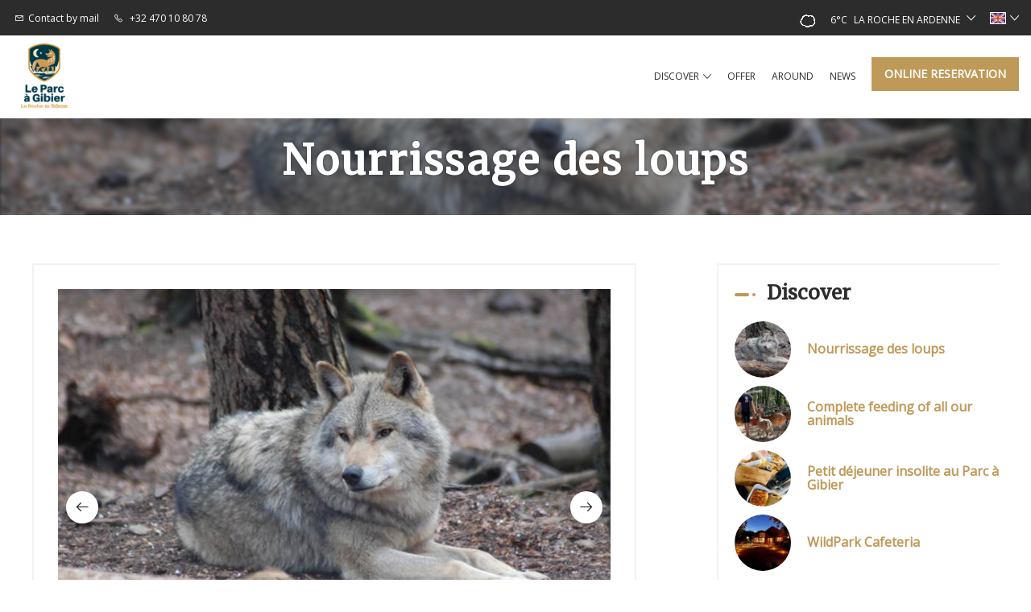

--- FILE ---
content_type: text/html
request_url: https://www.parc-gibier-laroche.be/en-GB/presentation/nourrissage-des-loups.html
body_size: 9444
content:















<!DOCTYPE html>
<html lang="en" culture="en-GB">
<head>
    <title>Nourrissage des loups - Parc &#224; Gibier de La Roche-en-Ardenne - LA ROCHE EN ARDENNE - BELGIQUE</title>
    <meta name="description" content="Assister au nourrissage des loups avec notre soigneur Une exp&#233;rience magnifique &#224; ne pas manquer! Dur&#233;e: 30 minutes&#160; Prix: 50 euros par soigneur, plus...">
    <meta http-equiv="Content-Type" content="text/html; charset=UTF-8">
<meta charset="utf-8">
<meta http-equiv="X-UA-Compatible" content="IE=edge">
<meta name="viewport" content="width=device-width, initial-scale=1">
<meta name="format-detection" content="telephone=no">
<meta name="apple-mobile-web-app-capable" content="yes">
<meta id="Meta-lang" http-equiv="content-language" content="en" data-date-format="mm/dd/yyyy">



    <link rel="canonical" href="" />
    <meta property="og:url" content="" />
    <meta property="og:title" content="Nourrissage des loups" />
    <meta property="og:image" content="https://medias.elloha.com/crop-300x200/9cec41a0-d304-4c20-9709-7dd0a57af4da/loup2.jpg" />
    <meta property="og:description" content="&lt;p&gt;&lt;strong&gt;Assister au nourrissage des loups avec notre soigneur&lt;/strong&gt;&lt;br&gt;&lt;br&gt;Une exp&#233;rience magnifique &#224; ne pas manquer!&lt;br&gt;&lt;br&gt;Dur&#233;e: 30 minutes..." />
    <link rel="shortcut icon" type="image/x-icon" href="https://www.parc-gibier-laroche.be/favicon.ico" />
    <link rel="preconnect" href="https://fonts.googleapis.com">
    <link rel="preconnect" href="https://fonts.gstatic.com" crossorigin>
    <link href="https://fonts.googleapis.com/css2?family=Merriweather&amp;display=swap" rel="stylesheet">
    <link href="https://fonts.googleapis.com/css2?family=Open+Sans&amp;display=swap" rel="stylesheet">
    <link rel="stylesheet" href="https://static.elloha.com/webgen/css/bootstrap/bootstrap-min.css">
    <link rel="stylesheet" href="https://static.elloha.com/webgen/css/slick.min.css">
    <link rel="stylesheet" href="https://static.elloha.com/webgen/css/slick-theme.min.css">
    <link rel="stylesheet" type="text/css" href="https://static.elloha.com/webgen/css/owl.carousel.2.3.4.min.css">
    <link rel="stylesheet" type="text/css" href="https://static.elloha.com/webgen/css/owl.theme.default.2.3.4.min.css">
    <link rel="stylesheet" href="https://static.elloha.com/webgen/css/ionicons/ionicons.min.css">
    <link rel="stylesheet" type="text/css" href="https://static.elloha.com/webgen/css/line-awesome/line-awesome.min.css">
    <link rel="stylesheet" type="text/css" href="https://static.elloha.com/webgen/css/font-awesome.min.css">
    <link rel="stylesheet" type="text/css" href="https://static.elloha.com/webgen/css/fa-brands.min.css">
    <link rel="stylesheet" href="https://static.elloha.com/webgen/css/lightgallery.min.css">
    <link rel="stylesheet" href="https://maxst.icons8.com/vue-static/landings/line-awesome/line-awesome/1.3.0/css/line-awesome.min.css">
    <link rel="stylesheet" href="https://code.jquery.com/ui/1.12.1/themes/base/jquery-ui.css">
    <link href="https://fonts.googleapis.com/css2?family=Inter:wght@400;700&display=swap" rel="stylesheet">
    <link rel="stylesheet" href="https://code.jquery.com/ui/1.12.1/themes/base/jquery-ui.css">
    <link rel="stylesheet" href="https://cdnjs.cloudflare.com/ajax/libs/jquery-modal/0.9.1/jquery.modal.min.css" />
    <link rel="stylesheet" href="https://cdnjs.cloudflare.com/ajax/libs/bootstrap-daterangepicker/3.0.5/daterangepicker.css">
    <link rel="stylesheet" type="text/css" href="https://www.parc-gibier-laroche.be/css/common.min.css?v=Modele-03-02_">
    <link href="https://www.parc-gibier-laroche.be/css/elloha-template-03.min.css?v=" rel="stylesheet">
    <link href="https://www.parc-gibier-laroche.be/css/custom.css?v=Modele-03-02_" rel="stylesheet">
</head>

<body class="page-custom-page">
    <script>(function(i, s, o, g, r, a, m) {
			i['GoogleAnalyticsObject'] = r;
			i[r] = i[r] || function() { (i[r].q = i[r].q || []).push(arguments) }, i[r].l = 1 * new Date();
			a = s.createElement(o), m = s.getElementsByTagName(o)[0];
			a.async = 1;
			a.src = g;
			m.parentNode.insertBefore(a, m)
			})(window, document, 'script', '//www.google-analytics.com/analytics.js', 'ga');
			ga('create', '', 'auto', { allowLinker: true, cookieDomain: 'auto' });
			ga('require', 'linker');
			ga('linker:autoLink', ['reservation.elloha.com']);
			// Tjs utiliser clientId. Utilisé dans le js des widgets Be (widget-loader.js)
			var clientId;
			ga(function(tracker) {
				clientId = tracker.get('linkerParam');
			});
			ga('create', 'UA-72326222-3', 'auto', { allowLinker: true, cookieDomain: 'auto', name: 'clientTracker' });
			ga('clientTracker.require', 'linker');ga('clientTracker.linker:autoLink', ['reservation.elloha.com']);
			ga('send', 'pageview');
			ga('clientTracker.send','pageview',{'dimension1': 'fc16dfed-cb79-40ee-aa7a-efb9197b9486'});</script>
<script async src='https://www.googletagmanager.com/gtag/js?id=G-GZPYVD4RQ0'></script>
                    <script>
                        window.dataLayer = window.dataLayer || [];
                        function gtag() { dataLayer.push(arguments); }
                        gtag('js', new Date());
                        gtag('config', 'G-GZPYVD4RQ0');
                        
                        gtag('event', 'view_website', {"product_id":"fc16dfed-cb79-40ee-aa7a-efb9197b9486","product_name":"Parc à Gibier de La Roche-en-Ardenne","product_category":"CULT","distributor_id":"5fa05794-ca6a-438b-8c24-8c8677bfc31a","distributor_name":"Parc à Gibier de La Roche-en-Ardenne"});
                        gtag('event', 'page_view', {"product_id":"fc16dfed-cb79-40ee-aa7a-efb9197b9486","product_name":"Parc à Gibier de La Roche-en-Ardenne","product_category":"CULT","distributor_id":"5fa05794-ca6a-438b-8c24-8c8677bfc31a","distributor_name":"Parc à Gibier de La Roche-en-Ardenne"});
                    </script>
    
    <div id="fb-root"></div>
    <script>(function (d, s, id) { var js, fjs = d.getElementsByTagName(s)[0]; if (d.getElementById(id)) return; js = d.createElement(s); js.id = id; js.src = "//connect.facebook.net/fr_FR/sdk.js#xfbml=1&version=v2.5"; fjs.parentNode.insertBefore(js, fjs); }(document, 'script', 'facebook-jssdk'));</script>
    <header>
        <div class="top-header">
            <div class="container">
                <div class="pull-left">
                    <div class="v-spacer"></div>
                    <a href="https://www.parc-gibier-laroche.be/en-GB/contact.html" class="v-aligned top-contact-link">
                        <i class="icon-post-padding las la-envelope"></i><span class="hidden-xs">Contact by mail</span>
                    </a>
                </div>
                <div class="pull-left">
                    <div class="v-spacer"></div>
                    <a href="tel:+32 470 10 80 78" class="v-aligned">
                        <i class="las la-phone icon-post-padding"></i>
                        <span class="hidden-xs">+32 470 10 80 78</span>
                        <span class="visible-xs-inline">Call</span>
                    </a>
                </div>
                <div class="hidden-xs pull-left">
                    <div class="v-spacer"></div>
                    <div class="v-aligned fb-like" data-href="https://www.facebook.com/parcagibierlarocheenardenne/" data-layout="button" data-action="like" data-show-faces="false" data-share="false"></div>
                </div>
        
                <div class="pull-right dropdown langs-magic">
                    <div class="v-spacer"></div>
                    <div class="v-aligned" data-toggle="dropdown">
                        <img class="flag" src="https://static.elloha.com/webgen/img/flags/en-GB.png" alt="en-GB"><em class="icon-pre-padding ion-ios-arrow-down"></em>
                    </div>
                    <ul class="dropdown-menu">
                        <li><a href="https://www.parc-gibier-laroche.be" lang="fr"><img class="flag" src="https://static.elloha.com/webgen/img/flags/fr-FR.png" alt="fr-FR"></a></li>
                        <li><a href="https://www.parc-gibier-laroche.be/nl-NL" lang="nl"><img class="flag" src="https://static.elloha.com/webgen/img/flags/nl-NL.png" alt="nl-NL"></a></li>
                        <li><a href="https://www.parc-gibier-laroche.be/de-DE" lang="de"><img class="flag" src="https://static.elloha.com/webgen/img/flags/de-DE.png" alt="de-DE"></a></li>
                    </ul>
                </div>
                <div class="pull-right dropdown weather-w">
                    <div class="v-spacer"></div>
                    <div class="v-aligned" data-toggle="dropdown">
                        <canvas id="WeatherCcIcon" data="Cloudy" class="weather-icon"></canvas>
                        <span id="WeatherCcTemperature" class="weather-temperature">6°C</span>
                        <span> LA ROCHE EN ARDENNE</span>
                        <i class="icon-pre-padding ion-ios-arrow-down"></i>
                    </div>
                    <div class="dropdown-menu">
                        <div class="weather-item">
                            <canvas id="WeatherDay1Icon" class="weather-icon" data="Cloudy"></canvas>
                            <span id="WeatherDay1Temperature" class="weather-temperature">6°C</span>
                            <span class="icon-pre-padding weather-date">22 January 2026</span>
                        </div>
                        <div class="weather-item">
                            <canvas id="WeatherDay2Icon" class="weather-icon" data="Cloudy"></canvas>
                            <span id="WeatherDay2Temperature" class="weather-temperature">6°C</span>
                            <span class="icon-pre-padding weather-date">23 January 2026</span>
                        </div>
                        <div class="weather-item">
                            <canvas id="WeatherDay3Icon" class="weather-icon" data="snow"></canvas>
                            <span id="WeatherDay3Temperature" class="weather-temperature">6°C</span>
                            <span class="icon-pre-padding weather-date">24 January 2026</span>
                        </div>
                    </div>
                </div>
            </div>
        </div>
        <div class="top-menu-w">
            <div class="container">
                <div>
                    <div class="logo-w">
                        <a href="https://www.parc-gibier-laroche.be/en-GB/" class="logo">
                            <img src="https://medias.elloha.com/300x200/9bf86aa4-bc6a-4a13-a161-8134250b0964/logo---vertical---fond-clair.png" alt="Parc &#224; Gibier de La Roche-en-Ardenne">
                        </a>
                    </div>
                    <div class="mobile-menu-w">
                        <div class="cmd-menu cmd-menu-open">
                            <em class="icon-post-padding ion-navicon"></em>Menu
                        </div>
                        <div class="cmd-menu cmd-menu-close">
                            <em class="icon-post-padding ion-android-close"></em>Close
                        </div>
                        <div class="mobile-menu">
                            <nav>
                                <ul class="clearfix">
                                    <li tabindex="0">
                                        <a  class="menu-no-link">Discover<em class="icon-pre-padding ion-ios-arrow-down"></em></a>
                                        <ul class="mobile-submenu-w">
                                            <li>
                                                <a href="https://www.parc-gibier-laroche.be/en-GB/presentation/nourrissage-des-loups.html">Nourrissage des loups</a>
                                            </li>
                                            <li>
                                                <a href="https://www.parc-gibier-laroche.be/en-GB/presentation/complete-feeding-of-all-our-animals.html">Complete feeding of all our animals</a>
                                            </li>
                                            <li>
                                                <a href="https://www.parc-gibier-laroche.be/en-GB/presentation/petit-dejeuner-insolite-au-parc-a-gibier.html">Petit d&#233;jeuner insolite au Parc &#224; Gibier</a>
                                            </li>
                                            <li>
                                                <a href="https://www.parc-gibier-laroche.be/en-GB/presentation/wildpark-cafeteria.html">WildPark Cafeteria</a>
                                            </li>
                                            <li>
                                                <a href="https://www.parc-gibier-laroche.be/en-GB/presentation/www-coeurdelardenne-be.html">www.coeurdelardenne.be</a>
                                            </li>
                                            <li>
                                                <a href="https://www.parc-gibier-laroche.be/en-GB/presentation/your-birthday-at-the-game-park.html">Your birthday at the Game Park</a>
                                            </li>
                                            <li>
                                                <a href="https://www.parc-gibier-laroche.be/en-GB/presentation/accessibility.html">Accessibility</a>
                                            </li>
                                            <li>
                                                <a href="https://www.parc-gibier-laroche.be/en-GB/presentation/saanen-goats.html">Saanen goats</a>
                                            </li>
                                            <li>
                                                <a href="https://www.parc-gibier-laroche.be/en-GB/presentation/ardenne-red-sheep.html">Ardenne red sheep</a>
                                            </li>
                                            <li>
                                                <a href="https://www.parc-gibier-laroche.be/en-GB/presentation/ouessant-sheep.html">Ouessant sheep</a>
                                            </li>
                                            <li>
                                                <a href="https://www.parc-gibier-laroche.be/en-GB/presentation/stags-and-hinds.html">Stags and hinds</a>
                                            </li>
                                            <li>
                                                <a href="https://www.parc-gibier-laroche.be/en-GB/presentation/fallow-deer.html">Fallow deer</a>
                                            </li>
                                            <li>
                                                <a href="https://www.parc-gibier-laroche.be/en-GB/presentation/peacocks.html">Peacocks</a>
                                            </li>
                                            <li>
                                                <a href="https://www.parc-gibier-laroche.be/en-GB/presentation/the-corsican-mouflons.html">The Corsican mouflons</a>
                                            </li>
                                            <li>
                                                <a href="https://www.parc-gibier-laroche.be/en-GB/presentation/mangalica-pigs.html">Mangalica pigs</a>
                                            </li>
                                            <li>
                                                <a href="https://www.parc-gibier-laroche.be/en-GB/presentation/sika-deer.html">Sika deer</a>
                                            </li>
                                            <li>
                                                <a href="https://www.parc-gibier-laroche.be/en-GB/presentation/the-great-horned-owls-of-europe.html">The great horned owls of Europe</a>
                                            </li>
                                            <li>
                                                <a href="https://www.parc-gibier-laroche.be/en-GB/presentation/red-foxes.html">Red foxes</a>
                                            </li>
                                            <li>
                                                <a href="https://www.parc-gibier-laroche.be/en-GB/presentation/wild-cats.html">Wild cats</a>
                                            </li>
                                            <li>
                                                <a href="https://www.parc-gibier-laroche.be/en-GB/presentation/wild-boars.html">Wild boars</a>
                                            </li>
                                            <li>
                                                <a href="https://www.parc-gibier-laroche.be/en-GB/presentation/european-grey-wolves.html">European grey wolves</a>
                                            </li>
                                            <li>
                                                <a href="https://www.parc-gibier-laroche.be/en-GB/presentation/eurasian-lynx.html">Eurasian lynx</a>
                                            </li>
                                            <li>
                                                <a href="https://www.parc-gibier-laroche.be/en-GB/presentation/poitou-donkeys.html">Poitou donkeys</a>
                                            </li>
                                            <li>
                                                <a href="https://www.parc-gibier-laroche.be/en-GB/presentation/miniature-goats.html">Miniature goats</a>
                                            </li>
                                            <li>
                                                <a href="https://www.parc-gibier-laroche.be/en-GB/presentation/ferrets.html">Ferrets</a>
                                            </li>
                                            <li>
                                                <a href="https://www.parc-gibier-laroche.be/en-GB/presentation/alpine-ibex.html">Alpine ibex</a>
                                            </li>
                                            <li>
                                                <a href="https://www.parc-gibier-laroche.be/en-GB/presentation/raccoons.html">Raccoons</a>
                                            </li>
                                            <li>
                                                <a href="https://www.parc-gibier-laroche.be/en-GB/presentation/chamois.html">Chamois</a>
                                            </li>
                                            <li>
                                                <a href="https://www.parc-gibier-laroche.be/en-GB/presentation/deer.html">Deer</a>
                                            </li>
                                            <li>
                                                <a href="https://www.parc-gibier-laroche.be/en-GB/presentation/red-squirrels.html">Red squirrels</a>
                                            </li>
                                            <li>
                                                <a href="https://www.parc-gibier-laroche.be/en-GB/presentation/european-bisons.html">European bisons</a>
                                            </li>
                                            <li>
                                                <a href="https://www.parc-gibier-laroche.be/en-GB/presentation/white-deers.html">White deers</a>
                                            </li>
                                            <li>
                                                <a href="https://www.parc-gibier-laroche.be/en-GB/presentation/snowy-owl.html">snowy owl</a>
                                            </li>
                                            <li>
                                                <a href="https://www.parc-gibier-laroche.be/en-GB/presentation/ditch-goats.html">Ditch goats</a>
                                            </li>
                                        </ul>
                                    </li>
                                    <li>
                                        <a href="https://www.parc-gibier-laroche.be/en-GB/offer/visite-libre-du-parc-a-gibier-2025-2026.html">Offer</a>
                                    </li>
                                    <li>
                                        <a href="https://www.parc-gibier-laroche.be/en-GB/around.html">Around</a>
                                    </li>
                                    <li>
                                        <a href="https://www.parc-gibier-laroche.be/en-GB/news.html">News</a>
                                    </li>
                                    <li class="hidden-xs">
                                        <a class="btn btn-primary" href="https://www.parc-gibier-laroche.be/en-GB/online-reservation.html">Online reservation</a>
                                    </li>
                                </ul>
                            </nav>
                            <div class="visible-xs mobile-menu-footer">
                                <div>
                                    Chemin Du Parc &#224; Gibier 1<br>
                                    6980 LA ROCHE EN ARDENNE<br>
                                    BELGIQUE<br>
                                </div>
                                <div>
                                    <a href="tel:+32 470 10 80 78" class="v-aligned">
                                        <i class="las la-phone icon-post-padding"></i>
                                        <span class="hidden-xs">+32 470 10 80 78</span>
                                        <span class="visible-xs-inline">Call</span>
                                    </a>
                                </div>
                                <div class="mobile-menu-close-w">
                                    <div class="cmd-menu cmd-menu-close">
                                        <i class="icon-post-padding ion-android-close"></i>Close
                                    </div>
                                </div>
                            </div>
                        </div>
                    </div>
                </div>
                <a class="visible-xs-block btn btn-primary bottom-menu-book-link" href="https://www.parc-gibier-laroche.be/en-GB/online-reservation.html">Online reservation</a>
            </div>
        </div>
    </header>

    <main>
        <div class="page-title-w">
            <img src="https://medias.elloha.com/crop-1920x310/9cec41a0-d304-4c20-9709-7dd0a57af4da/loup2.jpg" alt="">
            <div class="container page-title-content">
                <h1>Nourrissage des loups</h1>
            </div>
        </div>

        <div class="section-news">
            <div class="content-news">
                <div class="content-left">
                    <div class="list-news">
                        <div class="owl-wrapper">
                            <div class="owl-carousel owl-theme slider-page">
                                <div class="photo-page">
                                    <img src="https://medias.elloha.com/crop-750x560/9cec41a0-d304-4c20-9709-7dd0a57af4da/loup2.jpg" alt="Loup">
                                    <p class="legend">Loup</p>
                                </div>
                                <div class="photo-page">
                                    <img src="https://medias.elloha.com/crop-750x560/37872ec9-59e8-46c7-bf0f-14ea373727d0/loup3.jpg" alt="Loups">
                                    <p class="legend">Loups</p>
                                </div>
                                <div class="photo-page">
                                    <img src="https://medias.elloha.com/crop-750x560/3c6fef7f-5af9-48ec-908d-a42844f0101a/loup.jpg" alt="image">
                                    <p class="legend">image</p>
                                </div>
                            </div>
                        </div>
                        <div class="description"><p><strong>Assister au nourrissage des loups avec notre soigneur</strong><br><br>Une expérience magnifique à ne pas manquer!<br><br>Durée: 30 minutes <br>Prix: 50 euros par soigneur, plus le prix d'entrée. <br><br>Uniquement dans la matinée et sur réservation. <br>N'hésitez pas à nous contacter pour plus d'informations! <br><br>info@parcagibierlaroche.be<br><br> </p></div>
                    </div>
                </div>
                <div class="content-right ">
                    <div class="menu-right">
                        <div class="sidebar-title"><h3>Discover</h3></div>
                        <a href="https://www.parc-gibier-laroche.be/en-GB/presentation/nourrissage-des-loups.html">
                            <div class="news-post">
                                <div class="post-thumb background-img bg-img" style="background-image: url(https://medias.elloha.com/crop-150x150/9cec41a0-d304-4c20-9709-7dd0a57af4da/loup2.jpg) "></div>
                                <h4>Nourrissage des loups</h4>
                            </div>
                        </a>
                        <a href="https://www.parc-gibier-laroche.be/en-GB/presentation/complete-feeding-of-all-our-animals.html">
                            <div class="news-post">
                                <div class="post-thumb background-img bg-img" style="background-image: url(https://medias.elloha.com/crop-150x150/6d463eb6-2b52-4819-b104-99c346797c5e/sika-nourrissage-1.jpg) "></div>
                                <h4>Complete feeding of all our animals</h4>
                            </div>
                        </a>
                        <a href="https://www.parc-gibier-laroche.be/en-GB/presentation/petit-dejeuner-insolite-au-parc-a-gibier.html">
                            <div class="news-post">
                                <div class="post-thumb background-img bg-img" style="background-image: url(https://medias.elloha.com/crop-150x150/1006131c-2394-427c-81f2-e53630d82bd9/petit-d%c3%a9jeuner.jpg) "></div>
                                <h4>Petit d&#233;jeuner insolite au Parc &#224; Gibier</h4>
                            </div>
                        </a>
                        <a href="https://www.parc-gibier-laroche.be/en-GB/presentation/wildpark-cafeteria.html">
                            <div class="news-post">
                                <div class="post-thumb background-img bg-img" style="background-image: url(https://medias.elloha.com/crop-150x150/70e1975a-4243-4da4-8ee2-13672cefa4bb/cafet.jpg) "></div>
                                <h4>WildPark Cafeteria</h4>
                            </div>
                        </a>
                        <a href="https://www.parc-gibier-laroche.be/en-GB/presentation/www-coeurdelardenne-be.html">
                            <div class="news-post">
                                <div class="post-thumb background-img bg-img" style="background-image: url(https://medias.elloha.com/crop-150x150/81043011-e76e-41e3-8a95-121a83de93d0/coeur-de-l-ardenne_okjob_vect_quadri_v.jpg) "></div>
                                <h4>www.coeurdelardenne.be</h4>
                            </div>
                        </a>
                        <a href="https://www.parc-gibier-laroche.be/en-GB/presentation/your-birthday-at-the-game-park.html">
                            <div class="news-post">
                                <div class="post-thumb background-img bg-img" style="background-image: url(https://medias.elloha.com/crop-150x150/233afb13-1753-4910-9006-c87f172a3a9f/anniversaire.jpg) "></div>
                                <h4>Your birthday at the Game Park</h4>
                            </div>
                        </a>
                        <a href="https://www.parc-gibier-laroche.be/en-GB/presentation/accessibility.html">
                            <div class="news-post">
                                <div class="post-thumb background-img bg-img" style="background-image: url(https://medias.elloha.com/crop-150x150/6168fc3e-bbfb-4a9a-a477-600bccfb48a4/trein.png) "></div>
                                <h4>Accessibility</h4>
                            </div>
                        </a>
                        <a href="https://www.parc-gibier-laroche.be/en-GB/presentation/saanen-goats.html">
                            <div class="news-post">
                                <div class="post-thumb background-img bg-img" style="background-image: url(https://medias.elloha.com/crop-150x150/6d6053f5-6cd0-47c1-944d-415b7f045cd9/ch%c3%a9vre-saanen-2.jpg) "></div>
                                <h4>Saanen goats</h4>
                            </div>
                        </a>
                        <a href="https://www.parc-gibier-laroche.be/en-GB/presentation/ardenne-red-sheep.html">
                            <div class="news-post">
                                <div class="post-thumb background-img bg-img" style="background-image: url(https://medias.elloha.com/crop-150x150/6f168950-f384-4e5c-a962-cd30029ec794/mouton-ardennais-.jpg) "></div>
                                <h4>Ardenne red sheep</h4>
                            </div>
                        </a>
                        <a href="https://www.parc-gibier-laroche.be/en-GB/presentation/ouessant-sheep.html">
                            <div class="news-post">
                                <div class="post-thumb background-img bg-img" style="background-image: url(https://medias.elloha.com/crop-150x150/f46e7f1d-cdf8-4b87-b342-22c5ddaf104d/oussant-1.jpg) "></div>
                                <h4>Ouessant sheep</h4>
                            </div>
                        </a>
                        <a href="https://www.parc-gibier-laroche.be/en-GB/presentation/stags-and-hinds.html">
                            <div class="news-post">
                                <div class="post-thumb background-img bg-img" style="background-image: url(https://medias.elloha.com/crop-150x150/c26e6c99-b714-49eb-a4e4-203c68f459a8/cerf-%c3%a9laphe-.jpg) "></div>
                                <h4>Stags and hinds</h4>
                            </div>
                        </a>
                        <a href="https://www.parc-gibier-laroche.be/en-GB/presentation/fallow-deer.html">
                            <div class="news-post">
                                <div class="post-thumb background-img bg-img" style="background-image: url(https://medias.elloha.com/crop-150x150/45dfc7f8-5703-4270-9c35-b15d83abe436/daim2.jpg) "></div>
                                <h4>Fallow deer</h4>
                            </div>
                        </a>
                        <a href="https://www.parc-gibier-laroche.be/en-GB/presentation/peacocks.html">
                            <div class="news-post">
                                <div class="post-thumb background-img bg-img" style="background-image: url(https://medias.elloha.com/crop-150x150/fd69ae69-3517-44f8-87b7-040a297930ce/poan.jpg) "></div>
                                <h4>Peacocks</h4>
                            </div>
                        </a>
                        <a href="https://www.parc-gibier-laroche.be/en-GB/presentation/the-corsican-mouflons.html">
                            <div class="news-post">
                                <div class="post-thumb background-img bg-img" style="background-image: url(https://medias.elloha.com/crop-150x150/95c1f888-787e-4a70-8800-21a49f65e3e4/mouflon.jpg) "></div>
                                <h4>The Corsican mouflons</h4>
                            </div>
                        </a>
                        <a href="https://www.parc-gibier-laroche.be/en-GB/presentation/mangalica-pigs.html">
                            <div class="news-post">
                                <div class="post-thumb background-img bg-img" style="background-image: url(https://medias.elloha.com/crop-150x150/7db8392b-42b8-4535-949f-59f2b27d83c7/cochon-magalica.jpg) "></div>
                                <h4>Mangalica pigs</h4>
                            </div>
                        </a>
                        <a href="https://www.parc-gibier-laroche.be/en-GB/presentation/sika-deer.html">
                            <div class="news-post">
                                <div class="post-thumb background-img bg-img" style="background-image: url(https://medias.elloha.com/crop-150x150/660f2744-6134-4d06-9c28-d574f24529bd/cerf-sika.jpg) "></div>
                                <h4>Sika deer</h4>
                            </div>
                        </a>
                        <a href="https://www.parc-gibier-laroche.be/en-GB/presentation/the-great-horned-owls-of-europe.html">
                            <div class="news-post">
                                <div class="post-thumb background-img bg-img" style="background-image: url(https://medias.elloha.com/crop-150x150/7e7f0780-2daf-4e6e-96a4-dfb448649942/grand-duc.jpg) "></div>
                                <h4>The great horned owls of Europe</h4>
                            </div>
                        </a>
                        <a href="https://www.parc-gibier-laroche.be/en-GB/presentation/red-foxes.html">
                            <div class="news-post">
                                <div class="post-thumb background-img bg-img" style="background-image: url(https://medias.elloha.com/crop-150x150/cc13cccf-8111-4dca-a8a6-327747fa1973/renard.jpg) "></div>
                                <h4>Red foxes</h4>
                            </div>
                        </a>
                        <a href="https://www.parc-gibier-laroche.be/en-GB/presentation/wild-cats.html">
                            <div class="news-post">
                                <div class="post-thumb background-img bg-img" style="background-image: url(https://medias.elloha.com/crop-150x150/d3f29823-2640-4585-a0fc-981f9dbf6599/chat-jeton.jpg) "></div>
                                <h4>Wild cats</h4>
                            </div>
                        </a>
                        <a href="https://www.parc-gibier-laroche.be/en-GB/presentation/wild-boars.html">
                            <div class="news-post">
                                <div class="post-thumb background-img bg-img" style="background-image: url(https://medias.elloha.com/crop-150x150/d11f3ae2-c302-44b3-8b95-349bc4e0882f/sanglier.jpg) "></div>
                                <h4>Wild boars</h4>
                            </div>
                        </a>
                        <a href="https://www.parc-gibier-laroche.be/en-GB/presentation/european-grey-wolves.html">
                            <div class="news-post">
                                <div class="post-thumb background-img bg-img" style="background-image: url(https://medias.elloha.com/crop-150x150/f32c25f4-9b74-40c0-b239-7f8920221ba0/loup.jpg) "></div>
                                <h4>European grey wolves</h4>
                            </div>
                        </a>
                        <a href="https://www.parc-gibier-laroche.be/en-GB/presentation/eurasian-lynx.html">
                            <div class="news-post">
                                <div class="post-thumb background-img bg-img" style="background-image: url(https://medias.elloha.com/crop-150x150/138e77b8-0532-4511-8953-b8e2a55d4b1d/lynx2.jpg) "></div>
                                <h4>Eurasian lynx</h4>
                            </div>
                        </a>
                        <a href="https://www.parc-gibier-laroche.be/en-GB/presentation/poitou-donkeys.html">
                            <div class="news-post">
                                <div class="post-thumb background-img bg-img" style="background-image: url(https://medias.elloha.com/crop-150x150/7b867836-4f9c-4c00-a10b-9115eb5140ef/ane-c.jpg) "></div>
                                <h4>Poitou donkeys</h4>
                            </div>
                        </a>
                        <a href="https://www.parc-gibier-laroche.be/en-GB/presentation/miniature-goats.html">
                            <div class="news-post">
                                <div class="post-thumb background-img bg-img" style="background-image: url(https://medias.elloha.com/crop-150x150/e4ea1465-0813-4b6d-a758-61f5907699b3/ch%c3%a8vres-sauvage.jpg) "></div>
                                <h4>Miniature goats</h4>
                            </div>
                        </a>
                        <a href="https://www.parc-gibier-laroche.be/en-GB/presentation/ferrets.html">
                            <div class="news-post">
                                <div class="post-thumb background-img bg-img" style="background-image: url(https://medias.elloha.com/crop-150x150/60319ca3-427b-4cf6-98aa-9bb89d857a81/furet.jpg) "></div>
                                <h4>Ferrets</h4>
                            </div>
                        </a>
                        <a href="https://www.parc-gibier-laroche.be/en-GB/presentation/alpine-ibex.html">
                            <div class="news-post">
                                <div class="post-thumb background-img bg-img" style="background-image: url(https://medias.elloha.com/crop-150x150/2d92cc3e-f49d-4e0c-9a5f-91b081a33569/bouquetins2.jpg) "></div>
                                <h4>Alpine ibex</h4>
                            </div>
                        </a>
                        <a href="https://www.parc-gibier-laroche.be/en-GB/presentation/raccoons.html">
                            <div class="news-post">
                                <div class="post-thumb background-img bg-img" style="background-image: url(https://medias.elloha.com/crop-150x150/304dbfc6-9d33-443d-b2b0-f6a7b952300b/raton-2.jpg) "></div>
                                <h4>Raccoons</h4>
                            </div>
                        </a>
                        <a href="https://www.parc-gibier-laroche.be/en-GB/presentation/chamois.html">
                            <div class="news-post">
                                <div class="post-thumb background-img bg-img" style="background-image: url(https://medias.elloha.com/crop-150x150/7af12ccc-07f7-41c5-9266-e6b1d96e7488/chamois.jpeg) "></div>
                                <h4>Chamois</h4>
                            </div>
                        </a>
                        <a href="https://www.parc-gibier-laroche.be/en-GB/presentation/deer.html">
                            <div class="news-post">
                                <div class="post-thumb background-img bg-img" style="background-image: url(https://medias.elloha.com/crop-150x150/0c3761c3-fa23-4a65-bfe7-a1d6ddbccd46/chevreuil-3.jpg) "></div>
                                <h4>Deer</h4>
                            </div>
                        </a>
                        <a href="https://www.parc-gibier-laroche.be/en-GB/presentation/red-squirrels.html">
                            <div class="news-post">
                                <div class="post-thumb background-img bg-img" style="background-image: url(https://medias.elloha.com/crop-150x150/b6738822-509a-4030-97fc-dd024fa2b7c2/ecureil.jpg) "></div>
                                <h4>Red squirrels</h4>
                            </div>
                        </a>
                        <a href="https://www.parc-gibier-laroche.be/en-GB/presentation/european-bisons.html">
                            <div class="news-post">
                                <div class="post-thumb background-img bg-img" style="background-image: url(https://medias.elloha.com/crop-150x150/e0155cea-c020-48ba-b42c-d9530f6ac8df/bisons-%2b%2b.jpg) "></div>
                                <h4>European bisons</h4>
                            </div>
                        </a>
                        <a href="https://www.parc-gibier-laroche.be/en-GB/presentation/white-deers.html">
                            <div class="news-post">
                                <div class="post-thumb background-img bg-img" style="background-image: url(https://medias.elloha.com/crop-150x150/024decfe-f308-4c1d-8da0-5ac7fe881342/d5fc9629-c4ce-4212-9550-5c5e413f4803.jpg) "></div>
                                <h4>White deers</h4>
                            </div>
                        </a>
                        <a href="https://www.parc-gibier-laroche.be/en-GB/presentation/snowy-owl.html">
                            <div class="news-post">
                                <div class="post-thumb background-img bg-img" style="background-image: url(https://medias.elloha.com/crop-150x150/f7c06ebe-5a56-4926-a158-ecee342343b2/harfang.jpg) "></div>
                                <h4>snowy owl</h4>
                            </div>
                        </a>
                        <a href="https://www.parc-gibier-laroche.be/en-GB/presentation/ditch-goats.html">
                            <div class="news-post">
                                <div class="post-thumb background-img bg-img" style="background-image: url(https://medias.elloha.com/crop-150x150/f7e72b74-355c-4457-96c7-68694cf596e7/foss%c3%a9s.jpg) "></div>
                                <h4>Ditch goats</h4>
                            </div>
                        </a>
                    </div>
                </div>
            </div>
        </div>

    </main>
    <footer class="section-footer">
        <div class="content-footer">
            <div class="col-footer left-logo">
                <a class="logo-footer " href="https://www.parc-gibier-laroche.be/en-GB/">
                    <img src="https://medias.elloha.com/300x200/9bf86aa4-bc6a-4a13-a161-8134250b0964/logo---vertical---fond-clair.png" alt="Parc &#224; Gibier de La Roche-en-Ardenne">
                    
                </a>
            </div>
            <div class="col-footer center-address">
                <p>
                    Parc &#224; Gibier de La Roche-en-Ardenne<sup class="rating-stars"></sup><br>
                    Chemin Du Parc &#224; Gibier 1,<br>
                    6980 LA ROCHE EN ARDENNE - BELGIQUE
                </p>
            </div>
            <div class="col-footer center-contact">
                <p>
                    <a href="tel:+32 470 10 80 78"><i class="las la-phone"></i>+32 470 10 80 78</a><br />
                    <a class="dynamic-mail-to"><i class="las la-envelope"></i>Contact by mail</a><br />
                </p>
            </div>
            <div class="col-footer right-social-info">
                
                <a href="https://www.facebook.com/parcagibierlarocheenardenne/" target="_blank"><i class="lab la-facebook-f"></i></a>
                
                
                
                <a href="https://www.instagram.com/parcagibierlaroche/" target="_blank"><i class="lab la-instagram"></i></a>
                
                
            </div>
        </div>
    
        <div class="bottom-footer">
            <p class="text-center cgv-etc">
                <a href="https://www.parc-gibier-laroche.be/en-GB/legal-notice.html">Legal notice</a>
                <span class="trait-vertical">|</span>
                <a href="https://www.parc-gibier-laroche.be/en-GB/terms-of-sales.html">Terms of sales</a>
            </p>
        </div>
    
    
    
        <div class="footer-copyright">
            <p class="copyright">
                &#169; 2025 Parc &#224; Gibier de La Roche-en-Ardenne<sup class="rating-stars"></sup>
                <span class="trait-vertical">|</span>
                Powered by <a href="http://www.elloha.com/fr/" target="_blank"><img src="https://static.elloha.com/webgen/img/elloha.png" alt=" "></a>
            </p>
        </div>
    
        <div class="scroll-holder text-center">
            <a href="javascript:" id="scroll-to-top"><i class="las la-arrow-down"></i></a>
        </div>
    </footer>
    <script src="https://static.elloha.com/webgen/js/jquery.1.11.3.min.js"></script>
    <script src="https://code.jquery.com/ui/1.12.1/jquery-ui.min.js"></script>
    <script src="https://static.elloha.com/webgen/js/bootstrap/bootstrap-min.js"></script>
    <script src="https://static.elloha.com/webgen/js/jquery.slick/1.5.7/slick.min.js"></script>
    <script type="text/javascript" src="https://static.elloha.com/webgen/js/owl.carousel.2.3.4.min.js"></script>
    <script src="https://static.elloha.com/webgen/js/masonry/3.3.2/masonry.pkgd.min.js"></script>
    <script src="https://static.elloha.com/webgen/js/mandrill/mandrill.min.js"></script>
    <script src="https://cdn.apple-mapkit.com/mk/5.x.x/mapkit.core.js" crossorigin async data-callback="initMapKit" data-libraries="map" data-initial-token="eyJhbGciOiJFUzI1NiIsInR5cCI6IkpXVCIsImtpZCI6IjlVRzk3ODVEMkQifQ.eyJpYXQiOjE3Njg5MDU4MTQuOTcwMDI4NCwiZXhwIjoxNzcxNTg0MjE0Ljk3MDAyODQsImlzcyI6Ijk3NTJTREFNQ1oiLCJvcmlnaW4iOiJodHRwczovL3d3dy5wYXJjLWdpYmllci1sYXJvY2hlLmJlIn0.BE3Rpurf9AKT4-iztpdQ5uOewswB9PEnEtNBupex7eb1o6thbcgXagG2-vO69TjS_5lqncsP9hWPgQIC7zgQKg"></script>
    <script src="https://static.elloha.com/webgen/js/skycons.min.js"></script>
    <script src="https://static.elloha.com/webgen/js/jquery.fittext.min.js"></script>
    <script src="https://static.elloha.com/webgen/js/jquery.validate.min.js"></script>
    <script src="https://static.elloha.com/webgen/js/masonry.pkgd.min.js"></script>
    <script src="https://static.elloha.com/webgen/js/lightgallery-all.min.js"></script>
    <script src="https://cdnjs.cloudflare.com/ajax/libs/moment.js/2.29.1/moment.min.js"></script>
    <script src="https://cdnjs.cloudflare.com/ajax/libs/bootstrap-daterangepicker/3.0.5/daterangepicker.js"></script>
    <script src="https://cdnjs.cloudflare.com/ajax/libs/jquery-modal/0.9.1/jquery.modal.min.js"></script>
    <script src="https://www.parc-gibier-laroche.be/js/common.min.js"></script>
    <script src="https://www.parc-gibier-laroche.be/js/config.js?v=Modele-03-02_"></script>
    <script src="https://static.elloha.com/webgen/js/jquery.ebcaptcha.min.js"></script>
    <script src="https://www.parc-gibier-laroche.be/js/elloha-template-03.min.js?v="></script>
    <script src="https://static.elloha.com/webgen/js/newcookieconsent.min.js"></script>
    <script src="https://js.hcaptcha.com/1/api.js"></script>
    
</body>
</html>

--- FILE ---
content_type: text/css
request_url: https://www.parc-gibier-laroche.be/css/elloha-template-03.min.css?v=
body_size: 6817
content:
body{color:var(--color-text);font-family:var(--font-text);font-size:16px;font-weight:normal;background-color:var(--color-bg-1)}a,a:link,a:visited,a:focus,a:hover,[data-link-to],.link-like{font-family:var(--font-text);font-size:16px;font-weight:normal;text-decoration:none;color:var(--color-link)}h1,.h1{font-size:50px;font-family:var(--font-title);font-weight:bold;text-align:center;color:var(--color-title)}h2,.h2{font-size:30px;font-family:var(--font-title);font-weight:bold;color:var(--color-title)}h3,.h3{font-size:24px;font-weight:bold;color:var(--color-title);margin-top:0}h4,.h4{font-size:20px;font-weight:bold}h5,.h5{font-size:16px;font-weight:bold}@media(max-width:480px){body{font-size:14px}h1,.h1{font-size:30px}h2,.h2{font-size:24px}h3,.h3{font-size:20px}h4,.h4{font-size:18px;font-weight:bold}h5,.h5{font-size:14px}}.btn{border-radius:0;border-width:1px;font-size:14px;font-weight:bold!important;padding:10px 15px;text-transform:uppercase}.btn:active:hover{-webkit-box-shadow:none;box-shadow:none}.btn-default,.btn-default:disabled,.btn-default:disabled:hover,.btn-default:focus,.btn-default:link,.btn-default:visited{background-color:var(--color-red);border-color:var(--color-red);color:var(--color-text-white)}.btn-info,.btn-info:focus,.btn-info:link,.btn-info:visited{background-color:transparent;border-color:transparent;color:var(--color-text)}.btn-info:hover,.btn-info:active:hover{background-color:var(--color-text);border-color:var(--color-text);color:var(--color-text-white)}.mobile-menu nav a.btn-primary,.btn-primary,.btn-primary:hover,.btn-primary:focus,.btn-primary:link,.btn-primary:visited{background-color:var(--color-btn);border-color:var(--color-btn);color:var(--color-btn-txt)}[data-toggle="dropdown"]{cursor:pointer}.dropdown-menu{min-width:0;white-space:nowrap;background:var(--color-bg-3);border:0;border-radius:0;-webkit-box-shadow:none;box-shadow:none;font-size:14px}.dropdown-menu>li>a:focus,.dropdown-menu>li>a:hover{background:none}.langs-magic .dropdown-menu{right:-7px}.ion-android-navigate,.ion-android-navigate:before{-webkit-transform:rotate(45deg);-moz-transform:rotate(45deg);-ms-transform:rotate(45deg);-o-transform:rotate(45deg);transform:rotate(45deg)}.container{width:1400px;padding-top:60px;padding-bottom:60px}.container.container-little{max-width:1170px}.mod-2-cols-w>div{padding-top:60px;padding-bottom:60px;border-top:1px solid var(--color-bg-2)}.mod-2-cols-w .container>.row>div:first-child{padding-bottom:15px}.mod-2-cols-w .title-sublink-spacer{margin-top:15px}@media(max-width:1400px){.container{width:100%}}@media(min-width:1366px){.home-header-w .slick-photo-slider .picture{height:90vh}}@media(min-with:1024px) and (max-width:1365px){.home-header-w .slick-photo-slider .picture{height:75vh}.home-header-w{height:55vh}}@media(max-width:1024px){.container,.mod-2-cols-w>div{padding-top:40px;padding-bottom:40px}}@media(max-width:480px){.container,.mod-2-cols-w>div{padding-top:20px;padding-bottom:20px}}h2,.h2,p,ul{margin:0}li:focus{outline:0}ul{list-style:none;padding:0}[data-link-to],.link-like{cursor:pointer}.flag{width:20px;border:1px solid var(--color-bg-1)}.icon-post-padding{padding-right:5px}.icon-pre-padding{padding-left:5px}.iconed-text em{display:inline-block;vertical-align:middle;font-size:30px;line-height:1}.page-title-w,.page-title-content{position:relative}.page-title-w{overflow:hidden;background-color:var(--color-bg-3)}.page-title-w>img{-webkit-filter:blur(2px);-moz-filter:blur(2px);filter:blur(2px);position:absolute;top:50%;-webkit-transform:translateY(-50%);-moz-transform:translateY(-50%);-ms-transform:translateY(-50%);-o-transform:translateY(-50%);transform:translateY(-50%);z-index:1;width:100%;opacity:.7}.page-title-content{padding-top:25px;padding-bottom:25px;z-index:2;text-align:center}.page-title-content h1{margin:0 0 15px}.page-title-content h1,.page-title-content p{color:var(--color-text-white);letter-spacing:.05em;text-shadow:0 0 3px rgba(41,47,51,.8)}.social-networks-w a{display:inline-block;line-height:normal;margin:10px 5px;font-size:0}.social-networks-w a:before{font-size:18px}.social-networks-w a i{font-size:26px}.user-avatar{border-radius:100%;margin-bottom:10px;width:90px}.v-aligned{display:inline-block;vertical-align:middle}.v-spacer{display:inline-block;font-size:0;height:100%;vertical-align:middle}.top-header{padding-top:10px;padding-bottom:10px;position:relative;z-index:1000000;background-color:var(--color-bg-3);color:var(--color-text-white);font-size:12px}header .container{padding-top:0;padding-bottom:0}.top-header em{vertical-align:middle;font-size:18px}.top-header .pull-left{margin-right:15px}.top-header .pull-right{margin-left:15px}.top-header .ion-ios-arrow-down{font-size:18px}.top-header a,.top-header a:link .top-header a:visited{color:var(--color-text-white);font-size:12px}.top-header .container>div{height:24px}.weather-item{padding:5px 10px}.weather-icon,.weather-temperature .weather-w>em{display:inline-block;vertical-align:middle}.weather-icon{height:20px;color:var(--color-text-white)}.weather-temperature{padding:0 5px;text-align:center}.logo-w{display:inline-block;padding-top:10px;padding-bottom:10px;vertical-align:middle}.logo,.logo:focus,.logo:link,.logo:visited{display:inline-block;vertical-align:middle;height:100%}.logo:hover{text-decoration:none}.logo span{display:block}.logo-text{text-align:center;width:200px}.logo-text span{display:inline-block;width:100%}.logo-text,.logo-text:link,.logo-text:visited,.logo-text:hover{color:var(--color-title)}.logo-text .title{font-family:var(--font-title);line-height:1.15em}.logo-text .subtitle{color:var(--color-text);font-family:var(--font-text);font-size:12px;line-height:1.3em;text-transform:uppercase}.top-menu-w{background:var(--color-bg-1);border-bottom:1px solid var(--color-bg-2)}.top-menu-w>.container>div{line-height:0;text-align:justify}.top-menu-w>.container>div:after{content:'';display:inline-block;font-size:0;height:0;line-height:0;vertical-align:middle;width:100%}.mobile-menu-w,.mobile-menu-w em{vertical-align:middle}.mobile-menu-w em{font-size:16px;vertical-align:top}.mobile-menu-w{display:inline-block;line-height:20px}.mobile-menu-w .cmd-menu{cursor:pointer;font-size:18px;font-weight:normal;text-transform:uppercase}.mobile-menu-w>.cmd-menu{margin-top:15px}.mobile-menu-w>.cmd-menu-close{display:none}.mobile-menu{display:none;height:100%;left:0;position:absolute;width:100%;z-index:1;background:var(--color-bg-2)}.mobile-menu nav,.mobile-menu-footer{padding:15px}.mobile-menu nav .menu-no-link{display:block}.mobile-menu nav .menu-no-link em{float:right}.mobile-submenu-w{padding:0 15px}.mobile-submenu-w>li{padding-top:12px}.mobile-menu nav>ul>li:not(:last-child){padding:12px 0}.mobile-menu-footer>div:not(:last-child){margin-bottom:15px}.mobile-menu-close-w div{display:inline-block}.bottom-menu-book-link{clear:both;margin-right:-15px;margin-left:-15px}.mobile-menu nav{background:var(--color-bg-1)}.mobile-menu nav a,.mobile-menu nav a:link,.mobile-menu nav a:visited,.mobile-menu nav .menu-no-link{color:var(--color-text);font-size:14px;font-weight:normal;letter-spacing:normal;text-transform:uppercase}.mobile-menu nav a.btn-primary{background-color:var(--color-btn);border-color:var(--color-btn);color:var(--color-btn-txt)}.mobile-submenu-w{text-align:left}.mobile-menu-footer{font-size:14px;text-align:center}.custom-pages-links em{color:var(--color-text-white)}.mod-custom-pages-list-w{background:var(--color-bg-2)}.mod-custom-pages-list-w>div{border:0}.mod-custom-pages-list-w li{padding-top:5px;padding-bottom:5px}.mod-custom-pages-list-w a span{white-space:initial}.mod-options-list-w li{margin-bottom:20px}.offers-list-item .option-img-w{margin-bottom:15px}.option-img-w img{width:100%}.mini-news-list-w{background:var(--color-bg-2)}.mini-news-list-w li{margin:0 20px;padding:25px 0;border-bottom:1px solid var(--color-bg-2)}.mini-news-list-w li:last-child{border:0}.mini-news-date{margin-bottom:5px;text-transform:uppercase}.scea-subtitle{margin-bottom:15px}.scea-w{-webkit-column-count:2;-moz-column-count:2;-ms-column-count:2;column-count:2}.scea-w li{display:inline-block;margin-bottom:10px;padding:0 20px;position:relative;width:100%}.scea-w li em{left:0;position:absolute;top:50%;-webkit-transform:translate3d(0,-50%,0);-moz-transform:translate3d(0,-50%,0);-ms-transform:translate3d(0,-50%,0);-o-transform:translate3d(0,-50%,0);transform:translate3d(0,-50%,0);color:var(--color-link)}.subtitle-slider{position:absolute;bottom:0;padding:6px 15px;width:100%;background:rgba(0,0,0,.65);color:var(--color-text-white);z-index:10;margin-bottom:0}.slider-arrows-w{left:50%;position:absolute;-webkit-transform:translateX(-50%);-moz-transform:translateX(-50%);-ms-transform:translateX(-50%);-o-transform:translateX(-50%);transform:translateX(-50%);z-index:1}.slick-arrow,.slider-counter{display:inline-block;vertical-align:middle}.slick-prev{left:0}.slick-next{right:0}.slick-arrow{font-size:inherit;height:55px;line-height:1;margin:0;-webkit-transform:translateY(-50%);-moz-transform:translateY(-50%);-ms-transform:translateY(-50%);-o-transform:translateY(-50%);transform:translateY(-50%);width:55px;z-index:1}.slider-arrows-w .slick-arrow{left:auto;position:static;right:auto;top:auto;-webkit-transform:none;-moz-transform:none;-ms-transform:none;-o-transform:none;transform:none}.slick-arrow:before{content:none}.slider-counter{padding-right:5px;padding-left:5px}.slick-slider{margin:0;overflow:hidden}.slick-slide:focus{outline:0}.slider-counter,.slick-arrow em{text-shadow:1px 1px 2px rgba(41,47,51,.5)}.slider-counter{color:var(--color-text-white);font-weight:bold}.slick-arrow em{color:var(--color-text-white);font-size:40px}.mod-special-offers-slider-w .slider-item-title,.mod-special-offers-slider-w .slider-item-title:link,.mod-special-offers-slider-w .slider-item-title:visited,.mod-special-offers-slider-w .link-like,.page-special-offers .offers-list-item .option-title{color:var(--color-red)}.slider-item-description{letter-spacing:.05em}.slider-item-bound-offer{border-top:1px solid var(--color-bg-2)}.slick-photo-slider .slick-dots{bottom:15px}.slick-photo-slider .slick-dots li button,.slick-photo-slider .slick-dots li button:before{font-size:7px}.slick-photo-slider .slick-dots li button:before{color:#dcdcdc}.slick-photo-slider .slick-dots li.slick-active button:before{color:var(--color-btn)}.slider-item-img{width:100%}.slider-item-content{padding:0 60px 0 0}.slider-item-title{display:block}.slider-item-description,.slider-item-min-price,.slider-item-deadline,.slider-item-booking-btn,.slider-item-bound-offer{margin-top:15px}.slider-item-description{margin-bottom:15px}.slider-item-min-price{display:inline-block}.slider-item-bound-offer{display:inline-block;padding-top:15px}.slick-photo-slider .picture{display:block;overflow:hidden;position:relative}.slick-photo-slider img{position:absolute;top:50%;-webkit-transform:translateY(-50%);-moz-transform:translateY(-50%);-ms-transform:translateY(-50%);-o-transform:translateY(-50%);transform:translateY(-50%);width:100%}.slick-photo-slider .slick-dots li{margin:0;height:auto;width:auto}.slick-photo-slider .slick-dots li button,.slick-photo-slider .slick-dots li button:before{height:15px;width:15px}.slick-photo-slider .slick-photo-slider .slick-dots li button{padding:0}.slick-photo-slider .slick-dots li button:before,.slick-photo-slider .slick-dots li.slick-active button:before{opacity:1}.page-offer-details .slick-photo-slider,.page-offer-details .slick-photo-slider .picture{height:200px}.home-description-w{margin-bottom:25px;padding:30px;background:var(--color-bg-2)}.home-description{text-align:justify;margin-bottom:15px}.home-map-w .map-address{letter-spacing:.05em}.home-header-title-w{text-align:center}.home-header-title-w h1{color:var(--color-text-white);text-shadow:0 0 3px rgba(41,47,51,.8);text-align:left}@media(max-width:768px){.home-header-title-w h1{text-align:center}}.home-description-w h2{margin-bottom:20px;text-align:left}.home-header-title-w h3{color:var(--color-text-white);text-shadow:0 0 3px rgba(41,47,51,.8);margin-bottom:0}.home-description-w .user-name{margin-bottom:15px}.home-description iframe{width:100%;height:280px}.home-applemapkit{height:260px;margin:0 -15px 15px}.home-map-w,.home-map-w .map-address{margin-bottom:10px}.home-header-w{margin-bottom:20px;position:relative;z-index:1;overflow:hidden;height:80vh}.home-header-w .slick-photo-slider .picture{height:70vh}.home-header-title-w{left:50%;position:absolute;top:50px;-webkit-transform:translateX(-50%);-moz-transform:translateX(-50%);-ms-transform:translateX(-50%);-o-transform:translateX(-50%);transform:translateX(-50%);width:70%}.home-header-title-w h1{margin:0 0 15px}.booking-engine{background-color:var(--color-bg-2)!important}.page-custom-text-w{background:var(--color-bg-2)}.page-custom-text-w h1{margin:30px 0;text-align:center}.page-custom-gallery-w{margin:0 auto 35px;overflow:hidden;position:relative;text-align:center}.page-custom-gallery-w,.page-custom-gallery-w .picture{height:300px}.page-custom-text,.page-custom-avatar-w{margin-bottom:30px}.page-custom-avatar-w{text-align:center}.offers-list-item{margin-bottom:30px}.offers-list-item .option-title{display:block}.page-terms-of-sales main,.page-legal-notice main,.page-news main{margin-bottom:25px}.news-pagination-w>button,.news-pagination-w>div{display:inline-block;margin:0 15px;vertical-align:middle}.details-slider-col,.details-price-col,.details-description-col,.details-description-col .global-be-w{margin-bottom:15px}.details-description-col{padding-left:0;padding-right:0}.presta-info.detail-presta{border-top:1px solid var(--color-bg-2);margin-top:20px}.presta-info.detail-presta .item-details{margin-top:20px}.presta-info .price{text-align:center;background-color:var(--color-bg-2);padding:15px;margin:0}.desc-activite{margin-top:20px}.content-block{margin-bottom:20px}.os-amount{margin-left:10px;color:var(--color-red)}.spam-robots{display:block}#ebcaptchatext{width:100%;text-align:center}#ebcaptchainput{width:20%;margin:auto}.hp{display:none}.item-details{margin-top:10px}.section-avis .section-title{margin-bottom:30px}.mod-custom-pages-list-w img{width:100%}@media(min-width:1025px){.mobile-menu nav .menu-no-link em{float:none}.mobile-menu-w>.cmd-menu{display:none}.mobile-menu{display:block;position:static}.mobile-menu nav{padding:0}.mobile-menu nav a,.mobile-menu nav a:link,.mobile-menu nav a:visited,.mobile-menu nav .menu-no-link{cursor:pointer;display:inline-block;float:none}.mobile-menu nav>ul>li{float:left;position:relative;z-index:100000}.mobile-menu nav>ul>li:not(:last-child){margin-right:20px}.mobile-submenu-w{display:none;left:-15px;padding-bottom:15px;position:absolute;white-space:nowrap;z-index:9999;margin-top:10px}.mobile-menu nav>ul>li:hover .mobile-submenu-w,.mobile-menu nav>ul>li:focus .mobile-submenu-w{display:block}}@media(min-width:1366px){.home-header-w{margin-bottom:20px;position:relative;z-index:1;overflow:hidden;max-height:100vh}}@media(max-width:399px){.home-header-w .slick-photo-slider img{width:100%}}@media(min-width:769px) and (max-width:991px){.mobile-menu-w{margin-bottom:10px}.mod-2-cols-w h2,.mod-2-cols-w .h2{float:left}.mod-2-cols-w .container>.row>div:first-child{margin-bottom:15px;padding-bottom:0}.mod-2-cols-w .container>.row>div:first-child>div.clearfix{padding-bottom:15px}.mod-2-cols-w div.row>div:first-child .btn{float:right;margin:0 0 0 15px}.mod-custom-pages-list-w h2,.mod-custom-pages-list-w .h2{float:none}.mod-custom-pages-list-w div.row>div:first-child{margin-bottom:0}.mod-offers-slider-w .slider-arrows-w{bottom:0;left:25%;-webkit-transform:translateX(-50%);-moz-transform:translateX(-50%);-ms-transform:translateX(-50%);-o-transform:translateX(-50%);transform:translateX(-50%)}.home-header-w .slick-photo-slider img{position:absolute;top:50%;-webkit-transform:translateY(-50%);-moz-transform:translateY(-50%);-ms-transform:translateY(-50%);-o-transform:translateY(-50%);transform:translateY(-50%);width:100%}.home-header-title-w{top:170px}.page-custom-text{padding:0 125px}.page-offer-details .slick-photo-slider,.page-offer-details .slick-photo-slider .picture{height:320px}.home-description iframe{height:370px}}@media(min-width:769px){.legal-links-w a{display:inline-block;margin:0 10px 5px}.mod-custom-pages-list-w li{padding-top:10px;padding-bottom:10px}.mod-custom-pages-list-w .page-link-w{height:75px}.option-description{margin-top:10px;white-space:pre-line}.home-map-w{position:relative}.page-custom-gallery-w,.page-custom-gallery-w .picture{height:650px}.home-applemapkit{height:450px;margin:0}[data-map-overlap]{bottom:0;left:50%;padding:20px;position:absolute;-webkit-transform:translateX(-50%);-moz-transform:translateX(-50%);-ms-transform:translateX(-50%);-o-transform:translateX(-50%);transform:translateX(-50%);width:65%}}@media(min-width:992px){.home-description-w{min-height:500px}.site-infos-w p{display:inline-block}.site-infos-w p:first-child{float:left}.site-infos-w p:last-child{float:right}.scea-w{-webkit-column-count:3;-moz-column-count:3;-ms-column-count:3;column-count:3}.mod-offers-slider-w .slider-arrows-w{bottom:auto;left:auto;-webkit-transform:none;-moz-transform:none;-ms-transform:none;-o-transform:none;transform:none}.home-header-w .slick-photo-slider .slick-dots{bottom:20px}.header-overlap{left:50%;position:absolute;top:0;-webkit-transform:translateX(-50%);-moz-transform:translateX(-50%);-ms-transform:translateX(-50%);-o-transform:translateX(-50%);transform:translateX(-50%)}.home-header-title-w{left:50px;top:400px;-webkit-transform:none;-moz-transform:none;-ms-transform:none;-o-transform:none;transform:none;width:600px}.discover-scroll-w{display:none;height:120px;left:50%;overflow:hidden;padding:40px 30px 0;position:absolute;top:580px;-webkit-transform:translateX(-50%);-moz-transform:translateX(-50%);-ms-transform:translateX(-50%);-o-transform:translateX(-50%);transform:translateX(-50%)}.header-overlap.container.homeBE{top:146px;z-index:999}.homeBE .global-be-w{margin:0;position:absolute;right:15px;top:0;width:400px}.page-custom-text{padding:0}.page-offer-details .slick-photo-slider,.page-offer-details .slick-photo-slider .picture{height:500px}div#section-BE-inner>.activity{flex-direction:column!important}}@media(min-width:768px) and (max-width:1023px){.home-header-w .slick-photo-slider .picture,.home-header-w{height:56vh}}@media(min-width:1024px) and (max-width:1366px){.home-header-w .slick-photo-slider .picture,.home-header-w{height:56vh}}@media(min-width:768px){.mobile-menu{background:transparent}.mobile-menu nav a:not(.btn),.mobile-menu nav a:not(.btn):link,.mobile-menu nav a:not(.btn):visited,.mobile-menu nav .menu-no-link{font-size:12px}.mobile-menu nav .menu-no-link{cursor:pointer}.mobile-submenu-w{background:var(--color-bg-1);border:1px solid var(--color-bg-2)}.mod-custom-pages-list-w li{border-bottom:1px solid var(--color-bg-2)}.mod-custom-pages-list-w li:last-child{border:0}.mod-offers-slider-w .slick-next,.mod-offers-slider-w .slick-next:hover{background:var(--color-text)}.mod-special-offers-slider-w .slick-next,.mod-special-offers-slider-w .slick-next:hover{background:var(--color-red)}[data-map-overlap]{background:var(--color-bg-1)}.page-custom-page .slick-photo-slider .slick-arrow,.page-custom-page .slick-photo-slider .slick-arrow:hover{background:var(--color-text)}.page-custom-text:first-letter {font-size:3.5em;line-height:.8em}}@media(min-width:992px){.mod-offers-slider-w .slick-next em{text-shadow:none}.home-header-title-w{text-align:left}.discover-scroll-w{background:radial-gradient(50% 50%,rgba(41,47,51,.6),transparent);background:-webkit-radial-gradient(50% 50%,rgba(41,47,51,.6),transparent);background:-moz-radial-gradient(50% 50%,rgba(41,47,51,.6),transparent);text-align:center}.discover-scroll-w a,.discover-scroll-w a:link,.discover-scroll-w a:visited{color:var(--color-text-white);text-shadow:0 0 3px rgba(41,47,51,.8)}}@media(min-width:992px) and (max-width:1199px){.mod-custom-pages-list-w .page-link-w{height:58px}.mod-offers-slider-w .slider-arrows-w{right:283px;top:0;-webkit-transform:none;-moz-transform:none;-ms-transform:none;-o-transform:none;transform:none}}@media(min-width:1200px){.mod-offers-slider-w .slider-arrows-w{right:349px;top:35px;-webkit-transform:none;-moz-transform:none;-ms-transform:none;-o-transform:none;transform:none}}@media(max-width:480px){.home-header-w{height:300px;margin-bottom:0}.home-header-w .slick-photo-slider .picture{height:300px}.home-description iframe{height:280px}.slick-prev,.slick-next{top:50%}.home-header-title-w{top:50%;transform:translate(-50%,-50%)}}@media(max-width:767px){.video-wrap{height:calc(50vh - 0px)}.top-menu-w,.logo-w{height:auto}.home-header-w .slick-photo-slider .picture{height:47vh}.slider-item-content{padding:20px 0 0 0}.home-header-w{height:47vh}.section-giftcard .offer-photo-w{height:200px}.section-giftcard .offer-content-w{padding-top:20px}.section-giftcard .offer-photo-w .opacity-amount .gift-amount{font-size:50px}.section-giftcard .slider-item-content{padding:0}}@media(max-width:480px){.home-header-w{height:300px;margin-bottom:0}.home-header-w .slick-photo-slider .picture{height:300px}.section-giftcard .offer-content-w .slider-item-description{display:none}.section-giftcard .offer-photo-w .opacity-amount .gift-amount{font-size:50px}.slick-prev,.slick-next{top:50%}.home-header-title-w{top:50%;transform:translate(-50%,-50%)}}@media(max-width:480px){.horaires-more-infos .d-flex .bloc-left,.horaires-more-infos .d-flex .bloc-right{padding:15px}.horaires-more-infos .d-flex .bloc-left.border-hours{border-bottom:2px solid rgba(255,255,255,1);border-right:0}}@media(max-width:1024px){.video-wrap{height:calc(100vh - 146px)}.under-video{height:auto;width:100%}}@media(max-width:480px){.video-wrap{height:calc(40vh - 0px)}}.section-giftcard .offer-photo-w{height:300px;background-position:center center;background-repeat:no-repeat;background-size:cover;padding-right:0;padding-left:0}.section-giftcard .offer-photo-w .opacity-amount{width:100%;height:100%;-webkit-transition:all 1s ease 0s;-moz-transition:all 1s ease 0s;-o-transition:all 1s ease 0s;transition:all 1s ease 0s;background-color:rgba(0,0,0,.6)}.section-giftcard .slick-slide:hover .offer-photo-w .opacity-amount{background-color:rgba(41,47,51,.85)}.section-giftcard .offer-photo-w .opacity-amount .gift-amount{position:absolute;top:50%;left:50%;-webkit-transform:translate(-50%,-50%);-moz-transform:translate(-50%,-50%);-ms-transform:translate(-50%,-50%);-o-transform:translate(-50%,-50%);transform:translate(-50%,-50%);color:var(--color-text-white);font-weight:bold;font-family:var(--font-title);font-size:70px}.section-giftcard .offer-content-w .os-date-w{line-height:20px}.section-giftcard .offer-content-w h3{margin-top:0}.section-giftcard .offer-content-w a.btn-giftcard{display:inline-block;padding:14px 36px;text-align:center}.fa-shopping-bag::before{content:""}.slider-item-date,.section-giftcard .offer-content-w .os-date-w{margin-bottom:10px}.os-date-w em,.os-date-w strong{text-transform:uppercase}.os-date-w em{font-style:normal}.btn-primary,.btn-default{position:relative}.btn-primary:before,.btn-default:before{content:"";position:absolute;left:0;top:0;height:100%;width:100%;overflow:hidden;transition:opacity 1s ease;opacity:0;background:#fff}.btn-primary:hover:before,.btn-default:hover:before{transition:opacity 1s ease;opacity:.4}.topiecha-grid .IG-bloc{width:30%;padding-bottom:30%;border-radius:0}.scea-pictos{justify-content:flex-start}.around-items-w{margin-top:0;margin-bottom:0;padding-top:0}.mod-2-cols-w .section-newsletter{padding:0}.mod-2-cols-w .section-newsletter .newsletter-content{padding:20px}.mod-2-cols-w .section-newsletter .newsletter-content .section-title h2{font-size:30px}.horaires-more-infos h2.text-left{margin-bottom:20px}.horaires-more-infos .d-flex .bloc-left,.horaires-more-infos .d-flex .bloc-right{background:var(--color-bg-2);padding:30px}.horaires-more-infos .d-flex .bloc-left.border-hours{border-right:2px solid rgba(255,255,255,1)}.menus-restau{border-top:1px solid var(--color-bg-2)}div#section-BE-inner{background-color:var(--color-bg-2)}.homepage .bloc-date,.homepage .bloc-pax,.homepage a#bouton-recherche{width:100%;flex:initial}a#bouton-recherche{line-height:50px}@media(max-width:600px){ul .clearfix.scea-w{font-size:13px}}div#section-BE-inner>section#widget-full>.bloc-pax{min-width:auto}div#section-BE-inner>.accommodation{flex-direction:column;width:100%}.div-gift-cards{padding-top:0}.btn.link-gift-cards,a.btn.link-clickAndCollect{justify-content:center}.global-be-w{background:var(--color-text-white)}.home-description,.map-address,.description{color:var(--color-text)}.text-description,.text-opinion{color:var(--color-text)}.widget-bottom-secure{background-color:var(--color-bg-1);padding:20px}.gifts-and-click-and-collect{margin-top:10px}.dates-start,.dates-end{width:100%}.bloc-date-big-content{background-color:#fff;gap:0}@media(max-width:480px){.widget-bottom-secure{padding:15px}}

--- FILE ---
content_type: text/css
request_url: https://www.parc-gibier-laroche.be/css/custom.css?v=Modele-03-02_
body_size: 58
content:
:root {
    --color-link: #bf9958;
    --color-btn: #bf9958;
    --color-btn-txt: #fff;
    --color-text: #2c2c2c;
    --color-text-white: #FFFFFF;
    --color-title: #2c2c2c;
    --color-bg-1: #fff;
    --color-bg-2: #ededed;
    --color-bg-3: #2c2c2c;
    --color-red: #ef4848;
    --font-title: Merriweather;
    --font-text: Open Sans;
}
